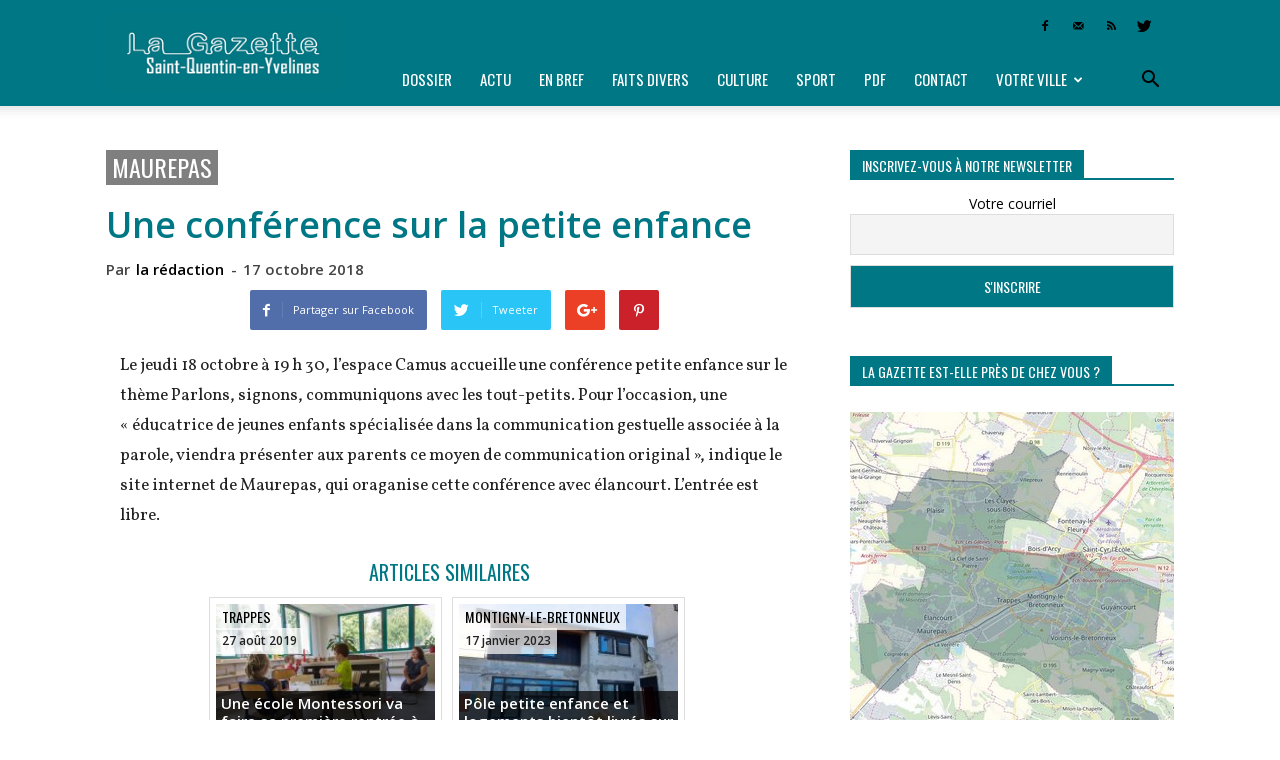

--- FILE ---
content_type: text/html; charset=UTF-8
request_url: https://lagazette-sqy.fr/2018/10/17/votreville/maurepas/une-conference-sur-la-petite-enfance/
body_size: 16837
content:
<!doctype html > <!--[if IE 8]><html class="ie8" lang="en"> <![endif]--> <!--[if IE 9]><html class="ie9" lang="en"> <![endif]--> <!--[if gt IE 8]><!--><html lang="fr-FR"> <!--<![endif]--><head><link media="all" href="https://lagazette-sqy.fr/wp-content/cache/autoptimize/css/autoptimize_6014983334555f8d42103112fb9714a7.css" rel="stylesheet" /><link media="screen" href="https://lagazette-sqy.fr/wp-content/cache/autoptimize/css/autoptimize_af5a634aa68050622563d8acb65b777e.css" rel="stylesheet" /><title>Maurepas - Une conférence sur la petite enfance | La Gazette de Saint-Quentin-en-Yvelines</title><meta charset="UTF-8" /><meta name="viewport" content="width=device-width, initial-scale=1.0"><link rel="pingback" href="https://lagazette-sqy.fr/xmlrpc.php" /><meta name='robots' content='index, follow, max-image-preview:large, max-snippet:-1, max-video-preview:-1' /><link rel="icon" type="image/png" href="https://lagazette-sqy.fr/wp-content/uploads/2018/08/Favicon-GSQY_cr-16.png"><link rel="canonical" href="https://lagazette-sqy.fr/2018/10/17/votreville/maurepas/une-conference-sur-la-petite-enfance/" /><meta property="og:locale" content="fr_FR" /><meta property="og:type" content="article" /><meta property="og:title" content="Maurepas - Une conférence sur la petite enfance | La Gazette de Saint-Quentin-en-Yvelines" /><meta property="og:url" content="https://lagazette-sqy.fr/2018/10/17/votreville/maurepas/une-conference-sur-la-petite-enfance/" /><meta property="og:site_name" content="La Gazette de Saint-Quentin-en-Yvelines" /><meta property="article:publisher" content="https://www.facebook.com/pg/LaGazetteSQY/" /><meta property="article:published_time" content="2018-10-17T11:00:47+00:00" /><meta property="article:modified_time" content="2018-10-16T08:13:18+00:00" /><meta property="og:image" content="https://lagazette-sqy.fr/wp-content/uploads/2018/08/300-logo-seul.jpg" /><meta property="og:image:width" content="300" /><meta property="og:image:height" content="292" /><meta property="og:image:type" content="image/jpeg" /><meta name="author" content="la rédaction" /><meta name="twitter:card" content="summary_large_image" /><meta name="twitter:creator" content="@LaGazetteSQY" /><meta name="twitter:site" content="@LaGazetteSQY" /><meta name="twitter:label1" content="Écrit par" /><meta name="twitter:data1" content="la rédaction" /> <script type="application/ld+json" class="yoast-schema-graph">{"@context":"https://schema.org","@graph":[{"@type":"Article","@id":"https://lagazette-sqy.fr/2018/10/17/votreville/maurepas/une-conference-sur-la-petite-enfance/#article","isPartOf":{"@id":"https://lagazette-sqy.fr/2018/10/17/votreville/maurepas/une-conference-sur-la-petite-enfance/"},"author":[{"@id":"https://lagazette-sqy.fr/#/schema/person/52aacdca99df91f1f509a0fa090b6666"}],"headline":"Une conférence sur la petite enfance","datePublished":"2018-10-17T11:00:47+00:00","dateModified":"2018-10-16T08:13:18+00:00","mainEntityOfPage":{"@id":"https://lagazette-sqy.fr/2018/10/17/votreville/maurepas/une-conference-sur-la-petite-enfance/"},"wordCount":77,"publisher":{"@id":"https://lagazette-sqy.fr/#organization"},"keywords":["EN BREF"],"articleSection":["Maurepas"],"inLanguage":"fr-FR"},{"@type":"WebPage","@id":"https://lagazette-sqy.fr/2018/10/17/votreville/maurepas/une-conference-sur-la-petite-enfance/","url":"https://lagazette-sqy.fr/2018/10/17/votreville/maurepas/une-conference-sur-la-petite-enfance/","name":"Maurepas - Une conférence sur la petite enfance | La Gazette de Saint-Quentin-en-Yvelines","isPartOf":{"@id":"https://lagazette-sqy.fr/#website"},"datePublished":"2018-10-17T11:00:47+00:00","dateModified":"2018-10-16T08:13:18+00:00","breadcrumb":{"@id":"https://lagazette-sqy.fr/2018/10/17/votreville/maurepas/une-conference-sur-la-petite-enfance/#breadcrumb"},"inLanguage":"fr-FR","potentialAction":[{"@type":"ReadAction","target":["https://lagazette-sqy.fr/2018/10/17/votreville/maurepas/une-conference-sur-la-petite-enfance/"]}]},{"@type":"BreadcrumbList","@id":"https://lagazette-sqy.fr/2018/10/17/votreville/maurepas/une-conference-sur-la-petite-enfance/#breadcrumb","itemListElement":[{"@type":"ListItem","position":1,"name":"Accueil","item":"https://lagazette-sqy.fr/"},{"@type":"ListItem","position":2,"name":"Une conférence sur la petite enfance"}]},{"@type":"WebSite","@id":"https://lagazette-sqy.fr/#website","url":"https://lagazette-sqy.fr/","name":"La Gazette de Saint-Quentin-en-Yvelines","description":"Hebdomadaire gratuit d&#039;information locale","publisher":{"@id":"https://lagazette-sqy.fr/#organization"},"potentialAction":[{"@type":"SearchAction","target":{"@type":"EntryPoint","urlTemplate":"https://lagazette-sqy.fr/?s={search_term_string}"},"query-input":"required name=search_term_string"}],"inLanguage":"fr-FR"},{"@type":"Organization","@id":"https://lagazette-sqy.fr/#organization","name":"La Gazette en Yvelines","url":"https://lagazette-sqy.fr/","logo":{"@type":"ImageObject","inLanguage":"fr-FR","@id":"https://lagazette-sqy.fr/#/schema/logo/image/","url":"https://lagazette-sqy.fr/wp-content/uploads/2018/08/300-logo-seul.jpg","contentUrl":"https://lagazette-sqy.fr/wp-content/uploads/2018/08/300-logo-seul.jpg","width":300,"height":292,"caption":"La Gazette en Yvelines"},"image":{"@id":"https://lagazette-sqy.fr/#/schema/logo/image/"},"sameAs":["https://www.facebook.com/pg/LaGazetteSQY/","https://twitter.com/LaGazetteSQY"]},{"@type":"Person","@id":"https://lagazette-sqy.fr/#/schema/person/52aacdca99df91f1f509a0fa090b6666","name":"la rédaction"}]}</script> <link rel="amphtml" href="https://lagazette-sqy.fr/2018/10/17/votreville/maurepas/une-conference-sur-la-petite-enfance/amp/" /><meta name="generator" content="AMP for WP 1.0.80"/><link rel='dns-prefetch' href='//fonts.googleapis.com' /><link rel="alternate" type="application/rss+xml" title="La Gazette de Saint-Quentin-en-Yvelines &raquo; Flux" href="https://lagazette-sqy.fr/feed/" /><link rel="alternate" type="application/rss+xml" title="La Gazette de Saint-Quentin-en-Yvelines &raquo; Flux des commentaires" href="https://lagazette-sqy.fr/comments/feed/" /><link rel="alternate" title="oEmbed (JSON)" type="application/json+oembed" href="https://lagazette-sqy.fr/wp-json/oembed/1.0/embed?url=https%3A%2F%2Flagazette-sqy.fr%2F2018%2F10%2F17%2Fvotreville%2Fmaurepas%2Fune-conference-sur-la-petite-enfance%2F" /><link rel="alternate" title="oEmbed (XML)" type="text/xml+oembed" href="https://lagazette-sqy.fr/wp-json/oembed/1.0/embed?url=https%3A%2F%2Flagazette-sqy.fr%2F2018%2F10%2F17%2Fvotreville%2Fmaurepas%2Fune-conference-sur-la-petite-enfance%2F&#038;format=xml" /><link rel='stylesheet' id='google-fonts-style-css' href='https://fonts.googleapis.com/css?family=Oswald%3A400%7COpen+Sans%3A300italic%2C400%2C400italic%2C600%2C600italic%2C700%7COpen+Sans+Condensed%3A400%7CVollkorn%3A400%7CRoboto%3A300%2C400%2C400italic%2C500%2C500italic%2C700%2C900&#038;ver=8.1.2' type='text/css' media='all' /> <script type="application/json" id="wpp-json">{"sampling_active":0,"sampling_rate":100,"ajax_url":"https:\/\/lagazette-sqy.fr\/wp-json\/wordpress-popular-posts\/v1\/popular-posts","api_url":"https:\/\/lagazette-sqy.fr\/wp-json\/wordpress-popular-posts","ID":31246,"token":"0b8959f487","lang":0,"debug":0}
//# sourceURL=wpp-json</script> <link rel="https://api.w.org/" href="https://lagazette-sqy.fr/wp-json/" /><link rel="alternate" title="JSON" type="application/json" href="https://lagazette-sqy.fr/wp-json/wp/v2/posts/31246" /><link rel="EditURI" type="application/rsd+xml" title="RSD" href="https://lagazette-sqy.fr/xmlrpc.php?rsd" /><link rel='shortlink' href='https://lagazette-sqy.fr/?p=31246' />  <script type="text/javascript">(function(url){
	if(/(?:Chrome\/26\.0\.1410\.63 Safari\/537\.31|WordfenceTestMonBot)/.test(navigator.userAgent)){ return; }
	var addEvent = function(evt, handler) {
		if (window.addEventListener) {
			document.addEventListener(evt, handler, false);
		} else if (window.attachEvent) {
			document.attachEvent('on' + evt, handler);
		}
	};
	var removeEvent = function(evt, handler) {
		if (window.removeEventListener) {
			document.removeEventListener(evt, handler, false);
		} else if (window.detachEvent) {
			document.detachEvent('on' + evt, handler);
		}
	};
	var evts = 'contextmenu dblclick drag dragend dragenter dragleave dragover dragstart drop keydown keypress keyup mousedown mousemove mouseout mouseover mouseup mousewheel scroll'.split(' ');
	var logHuman = function() {
		if (window.wfLogHumanRan) { return; }
		window.wfLogHumanRan = true;
		var wfscr = document.createElement('script');
		wfscr.type = 'text/javascript';
		wfscr.async = true;
		wfscr.src = url + '&r=' + Math.random();
		(document.getElementsByTagName('head')[0]||document.getElementsByTagName('body')[0]).appendChild(wfscr);
		for (var i = 0; i < evts.length; i++) {
			removeEvent(evts[i], logHuman);
		}
	};
	for (var i = 0; i < evts.length; i++) {
		addEvent(evts[i], logHuman);
	}
})('//lagazette-sqy.fr/?wordfence_lh=1&hid=E0F4840C5DFAB9C51D76530D5B57E34B');</script> <script>window.tdwGlobal = {"adminUrl":"https:\/\/lagazette-sqy.fr\/wp-admin\/","wpRestNonce":"0b8959f487","wpRestUrl":"https:\/\/lagazette-sqy.fr\/wp-json\/","permalinkStructure":"\/%year%\/%monthnum%\/%day%\/%category%\/%postname%\/"};</script> <!--[if lt IE 9]><script src="https://html5shim.googlecode.com/svn/trunk/html5.js"></script><![endif]-->  <script>var tdBlocksArray = []; //here we store all the items for the current page

	    //td_block class - each ajax block uses a object of this class for requests
	    function tdBlock() {
		    this.id = '';
		    this.block_type = 1; //block type id (1-234 etc)
		    this.atts = '';
		    this.td_column_number = '';
		    this.td_current_page = 1; //
		    this.post_count = 0; //from wp
		    this.found_posts = 0; //from wp
		    this.max_num_pages = 0; //from wp
		    this.td_filter_value = ''; //current live filter value
		    this.is_ajax_running = false;
		    this.td_user_action = ''; // load more or infinite loader (used by the animation)
		    this.header_color = '';
		    this.ajax_pagination_infinite_stop = ''; //show load more at page x
	    }


        // td_js_generator - mini detector
        (function(){
            var htmlTag = document.getElementsByTagName("html")[0];

            if ( navigator.userAgent.indexOf("MSIE 10.0") > -1 ) {
                htmlTag.className += ' ie10';
            }

            if ( !!navigator.userAgent.match(/Trident.*rv\:11\./) ) {
                htmlTag.className += ' ie11';
            }

            if ( /(iPad|iPhone|iPod)/g.test(navigator.userAgent) ) {
                htmlTag.className += ' td-md-is-ios';
            }

            var user_agent = navigator.userAgent.toLowerCase();
            if ( user_agent.indexOf("android") > -1 ) {
                htmlTag.className += ' td-md-is-android';
            }

            if ( -1 !== navigator.userAgent.indexOf('Mac OS X')  ) {
                htmlTag.className += ' td-md-is-os-x';
            }

            if ( /chrom(e|ium)/.test(navigator.userAgent.toLowerCase()) ) {
               htmlTag.className += ' td-md-is-chrome';
            }

            if ( -1 !== navigator.userAgent.indexOf('Firefox') ) {
                htmlTag.className += ' td-md-is-firefox';
            }

            if ( -1 !== navigator.userAgent.indexOf('Safari') && -1 === navigator.userAgent.indexOf('Chrome') ) {
                htmlTag.className += ' td-md-is-safari';
            }

            if( -1 !== navigator.userAgent.indexOf('IEMobile') ){
                htmlTag.className += ' td-md-is-iemobile';
            }

        })();




        var tdLocalCache = {};

        ( function () {
            "use strict";

            tdLocalCache = {
                data: {},
                remove: function (resource_id) {
                    delete tdLocalCache.data[resource_id];
                },
                exist: function (resource_id) {
                    return tdLocalCache.data.hasOwnProperty(resource_id) && tdLocalCache.data[resource_id] !== null;
                },
                get: function (resource_id) {
                    return tdLocalCache.data[resource_id];
                },
                set: function (resource_id, cachedData) {
                    tdLocalCache.remove(resource_id);
                    tdLocalCache.data[resource_id] = cachedData;
                }
            };
        })();

    
    
var td_viewport_interval_list=[{"limitBottom":767,"sidebarWidth":228},{"limitBottom":1018,"sidebarWidth":300},{"limitBottom":1140,"sidebarWidth":324}];
var td_animation_stack_effect="type0";
var tds_animation_stack=true;
var td_animation_stack_specific_selectors=".entry-thumb, img";
var td_animation_stack_general_selectors=".td-animation-stack img, .td-animation-stack .entry-thumb, .post img";
var td_ajax_url="https:\/\/lagazette-sqy.fr\/wp-admin\/admin-ajax.php?td_theme_name=Newspaper&v=8.1.2";
var td_get_template_directory_uri="https:\/\/lagazette-sqy.fr\/wp-content\/themes\/Newspaper";
var tds_snap_menu="snap";
var tds_logo_on_sticky="show_header_logo";
var tds_header_style="8";
var td_please_wait="Patientez s'il vous pla\u00eet...";
var td_email_user_pass_incorrect="Utilisateur ou mot de passe incorrect !";
var td_email_user_incorrect="Courriel ou nom d'utilisateur incorrect !";
var td_email_incorrect="Courriel incorrect !";
var tds_more_articles_on_post_enable="";
var tds_more_articles_on_post_time_to_wait="";
var tds_more_articles_on_post_pages_distance_from_top=0;
var tds_theme_color_site_wide="#007785";
var tds_smart_sidebar="";
var tdThemeName="Newspaper";
var td_magnific_popup_translation_tPrev="Pr\u00e9c\u00e9dente (fl\u00e8che gauche)";
var td_magnific_popup_translation_tNext="Suivante (fl\u00e8che droite)";
var td_magnific_popup_translation_tCounter="%curr% sur %total%";
var td_magnific_popup_translation_ajax_tError="Le contenu de %url% pas pu \u00eatre charg\u00e9.";
var td_magnific_popup_translation_image_tError="L'image #%curr% pas pu \u00eatre charg\u00e9.";
var tdDateNamesI18n={"month_names":["janvier","f\u00e9vrier","mars","avril","mai","juin","juillet","ao\u00fbt","septembre","octobre","novembre","d\u00e9cembre"],"month_names_short":["Jan","F\u00e9v","Mar","Avr","Mai","Juin","Juil","Ao\u00fbt","Sep","Oct","Nov","D\u00e9c"],"day_names":["dimanche","lundi","mardi","mercredi","jeudi","vendredi","samedi"],"day_names_short":["dim","lun","mar","mer","jeu","ven","sam"]};
var td_ad_background_click_link="";
var td_ad_background_click_target="";</script>    <script async src="https://www.googletagmanager.com/gtag/js?id=UA-124800254-1"></script> <script>window.dataLayer = window.dataLayer || [];
  function gtag(){dataLayer.push(arguments);}
  gtag('js', new Date());

  gtag('config', 'UA-124800254-1');</script></head><body data-rsssl=1 class="wp-singular post-template-default single single-post postid-31246 single-format-standard wp-theme-Newspaper une-conference-sur-la-petite-enfance global-block-template-1 single_template_5 td-animation-stack-type0 td-full-layout" itemscope="itemscope" itemtype="https://schema.org/WebPage"><div class="td-scroll-up"><i class="td-icon-menu-up"></i></div><div class="td-menu-background"></div><div id="td-mobile-nav"><div class="td-mobile-container"><div class="td-menu-socials-wrap"><div class="td-menu-socials"> <span class="td-social-icon-wrap"> <a target="_blank" href="https://www.facebook.com/LaGazetteSQY/" title="Facebook"> <i class="td-icon-font td-icon-facebook"></i> </a> </span> <span class="td-social-icon-wrap"> <a target="_blank" href="mailto:redaction@lagazette-sqy.fr" title="Mail"> <i class="td-icon-font td-icon-mail-1"></i> </a> </span> <span class="td-social-icon-wrap"> <a target="_blank" href="https://lagazette-sqy.fr/feed/" title="RSS"> <i class="td-icon-font td-icon-rss"></i> </a> </span> <span class="td-social-icon-wrap"> <a target="_blank" href="https://twitter.com/lagazettesqy" title="Twitter"> <i class="td-icon-font td-icon-twitter"></i> </a> </span></div><div class="td-mobile-close"> <a href="#"><i class="td-icon-close-mobile"></i></a></div></div><div class="td-mobile-content"><div class="menu-menu-gazette-yvelines-container"><ul id="menu-menu-gazette-yvelines" class="td-mobile-main-menu"><li id="menu-item-335" class="menu-item menu-item-type-custom menu-item-object-custom menu-item-first menu-item-335"><a href="https://lagazette-sqy.fr/tag/dossier/">Dossier</a></li><li id="menu-item-336" class="menu-item menu-item-type-custom menu-item-object-custom menu-item-336"><a href="https://lagazette-sqy.fr/tag/actu/">Actu</a></li><li id="menu-item-338" class="menu-item menu-item-type-custom menu-item-object-custom menu-item-338"><a href="https://lagazette-sqy.fr/tag/en-bref/">En bref</a></li><li id="menu-item-339" class="menu-item menu-item-type-custom menu-item-object-custom menu-item-339"><a href="https://lagazette-sqy.fr/tag/faits-divers/">Faits divers</a></li><li id="menu-item-337" class="menu-item menu-item-type-custom menu-item-object-custom menu-item-337"><a href="https://lagazette-sqy.fr/tag/culture/">Culture</a></li><li id="menu-item-342" class="menu-item menu-item-type-custom menu-item-object-custom menu-item-342"><a href="https://lagazette-sqy.fr/tag/sport/">Sport</a></li><li id="menu-item-859" class="menu-item menu-item-type-taxonomy menu-item-object-category menu-item-859"><a href="https://lagazette-sqy.fr/category/telechargez-le-journal-en-version-pdf/">PDF</a></li><li id="menu-item-17036" class="menu-item menu-item-type-post_type menu-item-object-page menu-item-17036"><a href="https://lagazette-sqy.fr/accueil/contact/">Contact</a></li><li id="menu-item-7718" class="menu-item menu-item-type-custom menu-item-object-custom menu-item-has-children menu-item-7718"><a href="#">Votre ville<i class="td-icon-menu-right td-element-after"></i></a><ul class="sub-menu"><li id="menu-item-256" class="menu-item menu-item-type-taxonomy menu-item-object-category menu-item-256"><a href="https://lagazette-sqy.fr/category/votreville/ile-de-france/">Île-de-France</a></li><li id="menu-item-271" class="menu-item menu-item-type-taxonomy menu-item-object-category menu-item-271"><a href="https://lagazette-sqy.fr/category/votreville/yvelines/">Yvelines</a></li><li id="menu-item-30446" class="menu-item menu-item-type-taxonomy menu-item-object-category menu-item-30446"><a href="https://lagazette-sqy.fr/category/votreville/saint-quentin-en-yvelines/">Saint-Quentin-en-Yvelines</a></li><li id="menu-item-30437" class="menu-item menu-item-type-taxonomy menu-item-object-category menu-item-30437"><a href="https://lagazette-sqy.fr/category/votreville/coignieres/">Coignières</a></li><li id="menu-item-30438" class="menu-item menu-item-type-taxonomy menu-item-object-category menu-item-30438"><a href="https://lagazette-sqy.fr/category/votreville/elancourt/">Élancourt</a></li><li id="menu-item-30439" class="menu-item menu-item-type-taxonomy menu-item-object-category menu-item-30439"><a href="https://lagazette-sqy.fr/category/votreville/guyancourt/">Guyancourt</a></li><li id="menu-item-30440" class="menu-item menu-item-type-taxonomy menu-item-object-category menu-item-30440"><a href="https://lagazette-sqy.fr/category/votreville/la-verriere/">La Verrière</a></li><li id="menu-item-30441" class="menu-item menu-item-type-taxonomy menu-item-object-category menu-item-30441"><a href="https://lagazette-sqy.fr/category/votreville/les-clayes-sous-bois/">Les Clayes-sous-Bois</a></li><li id="menu-item-30442" class="menu-item menu-item-type-taxonomy menu-item-object-category menu-item-30442"><a href="https://lagazette-sqy.fr/category/votreville/magny-les-hameaux/">Magny-les-Hameaux</a></li><li id="menu-item-30443" class="menu-item menu-item-type-taxonomy menu-item-object-category current-post-ancestor current-menu-parent current-post-parent menu-item-30443"><a href="https://lagazette-sqy.fr/category/votreville/maurepas/">Maurepas</a></li><li id="menu-item-30444" class="menu-item menu-item-type-taxonomy menu-item-object-category menu-item-30444"><a href="https://lagazette-sqy.fr/category/votreville/montigny-le-bretonneux/">Montigny-le-Bretonneux</a></li><li id="menu-item-30447" class="menu-item menu-item-type-taxonomy menu-item-object-category menu-item-30447"><a href="https://lagazette-sqy.fr/category/votreville/trappes/">Trappes</a></li><li id="menu-item-30445" class="menu-item menu-item-type-taxonomy menu-item-object-category menu-item-30445"><a href="https://lagazette-sqy.fr/category/votreville/plaisir/">Plaisir</a></li><li id="menu-item-30448" class="menu-item menu-item-type-taxonomy menu-item-object-category menu-item-30448"><a href="https://lagazette-sqy.fr/category/votreville/villepreux/">Villepreux</a></li><li id="menu-item-30449" class="menu-item menu-item-type-taxonomy menu-item-object-category menu-item-30449"><a href="https://lagazette-sqy.fr/category/votreville/voisins-le-bretonneux/">Voisins-le-Bretonneux</a></li></ul></li></ul></div></div></div></div><div class="td-search-background"></div><div class="td-search-wrap-mob"><div class="td-drop-down-search" aria-labelledby="td-header-search-button"><form method="get" class="td-search-form" action="https://lagazette-sqy.fr/"><div class="td-search-close"> <a href="#"><i class="td-icon-close-mobile"></i></a></div><div role="search" class="td-search-input"> <span>Recherche</span> <input id="td-header-search-mob" type="text" value="" name="s" autocomplete="off" /></div></form><div id="td-aj-search-mob"></div></div></div><div id="td-outer-wrap" class="td-theme-wrap"><div class="td-header-wrap td-header-style-8"><div class="td-container "><div class="td-header-sp-logo"> <a class="td-main-logo" href="https://lagazette-sqy.fr/"> <noscript><img src="https://lagazette-sqy.fr/wp-content/uploads/2018/08/bandeau-web_SOY_cr-272.png" alt="La Gazette de Saint-Quentin-en-Yvelines" title="La Gazette de Saint-Quentin-en-Yvelines"/></noscript><img class="lazyload" src='data:image/svg+xml,%3Csvg%20xmlns=%22http://www.w3.org/2000/svg%22%20viewBox=%220%200%20210%20140%22%3E%3C/svg%3E' data-src="https://lagazette-sqy.fr/wp-content/uploads/2018/08/bandeau-web_SOY_cr-272.png" alt="La Gazette de Saint-Quentin-en-Yvelines" title="La Gazette de Saint-Quentin-en-Yvelines"/> <span class="td-visual-hidden">La Gazette de Saint-Quentin-en-Yvelines</span> </a></div></div><div class="td-header-top-menu-full td-container-wrap "><div class="td-container"><div class="td-header-row td-header-top-menu"><div class="top-bar-style-4"><div class="td-header-sp-top-widget"> <span class="td-social-icon-wrap"> <a target="_blank" href="https://www.facebook.com/LaGazetteSQY/" title="Facebook"> <i class="td-icon-font td-icon-facebook"></i> </a> </span> <span class="td-social-icon-wrap"> <a target="_blank" href="mailto:redaction@lagazette-sqy.fr" title="Mail"> <i class="td-icon-font td-icon-mail-1"></i> </a> </span> <span class="td-social-icon-wrap"> <a target="_blank" href="https://lagazette-sqy.fr/feed/" title="RSS"> <i class="td-icon-font td-icon-rss"></i> </a> </span> <span class="td-social-icon-wrap"> <a target="_blank" href="https://twitter.com/lagazettesqy" title="Twitter"> <i class="td-icon-font td-icon-twitter"></i> </a> </span></div><div class="td-header-sp-top-menu"></div></div></div></div></div><div class="td-header-menu-wrap-full td-container-wrap "><div class="td-header-menu-wrap td-header-gradient"><div class="td-container"><div class="td-header-row td-header-main-menu"><div id="td-header-menu" role="navigation"><div id="td-top-mobile-toggle"><a href="#"><i class="td-icon-font td-icon-mobile"></i></a></div><div class="td-main-menu-logo td-logo-in-header"> <a class="td-main-logo" href="https://lagazette-sqy.fr/"> <noscript><img src="https://lagazette-sqy.fr/wp-content/uploads/2018/08/bandeau-web_SOY_cr-272.png" alt="La Gazette de Saint-Quentin-en-Yvelines" title="La Gazette de Saint-Quentin-en-Yvelines"/></noscript><img class="lazyload" src='data:image/svg+xml,%3Csvg%20xmlns=%22http://www.w3.org/2000/svg%22%20viewBox=%220%200%20210%20140%22%3E%3C/svg%3E' data-src="https://lagazette-sqy.fr/wp-content/uploads/2018/08/bandeau-web_SOY_cr-272.png" alt="La Gazette de Saint-Quentin-en-Yvelines" title="La Gazette de Saint-Quentin-en-Yvelines"/> </a></div><div class="menu-menu-gazette-yvelines-container"><ul id="menu-menu-gazette-yvelines-1" class="sf-menu"><li class="menu-item menu-item-type-custom menu-item-object-custom menu-item-first td-menu-item td-normal-menu menu-item-335"><a href="https://lagazette-sqy.fr/tag/dossier/">Dossier</a></li><li class="menu-item menu-item-type-custom menu-item-object-custom td-menu-item td-normal-menu menu-item-336"><a href="https://lagazette-sqy.fr/tag/actu/">Actu</a></li><li class="menu-item menu-item-type-custom menu-item-object-custom td-menu-item td-normal-menu menu-item-338"><a href="https://lagazette-sqy.fr/tag/en-bref/">En bref</a></li><li class="menu-item menu-item-type-custom menu-item-object-custom td-menu-item td-normal-menu menu-item-339"><a href="https://lagazette-sqy.fr/tag/faits-divers/">Faits divers</a></li><li class="menu-item menu-item-type-custom menu-item-object-custom td-menu-item td-normal-menu menu-item-337"><a href="https://lagazette-sqy.fr/tag/culture/">Culture</a></li><li class="menu-item menu-item-type-custom menu-item-object-custom td-menu-item td-normal-menu menu-item-342"><a href="https://lagazette-sqy.fr/tag/sport/">Sport</a></li><li class="menu-item menu-item-type-taxonomy menu-item-object-category td-menu-item td-normal-menu menu-item-859"><a href="https://lagazette-sqy.fr/category/telechargez-le-journal-en-version-pdf/">PDF</a></li><li class="menu-item menu-item-type-post_type menu-item-object-page td-menu-item td-normal-menu menu-item-17036"><a href="https://lagazette-sqy.fr/accueil/contact/">Contact</a></li><li class="menu-item menu-item-type-custom menu-item-object-custom menu-item-has-children td-menu-item td-normal-menu menu-item-7718"><a href="#">Votre ville</a><ul class="sub-menu"><li class="menu-item menu-item-type-taxonomy menu-item-object-category td-menu-item td-normal-menu menu-item-256"><a href="https://lagazette-sqy.fr/category/votreville/ile-de-france/">Île-de-France</a></li><li class="menu-item menu-item-type-taxonomy menu-item-object-category td-menu-item td-normal-menu menu-item-271"><a href="https://lagazette-sqy.fr/category/votreville/yvelines/">Yvelines</a></li><li class="menu-item menu-item-type-taxonomy menu-item-object-category td-menu-item td-normal-menu menu-item-30446"><a href="https://lagazette-sqy.fr/category/votreville/saint-quentin-en-yvelines/">Saint-Quentin-en-Yvelines</a></li><li class="menu-item menu-item-type-taxonomy menu-item-object-category td-menu-item td-normal-menu menu-item-30437"><a href="https://lagazette-sqy.fr/category/votreville/coignieres/">Coignières</a></li><li class="menu-item menu-item-type-taxonomy menu-item-object-category td-menu-item td-normal-menu menu-item-30438"><a href="https://lagazette-sqy.fr/category/votreville/elancourt/">Élancourt</a></li><li class="menu-item menu-item-type-taxonomy menu-item-object-category td-menu-item td-normal-menu menu-item-30439"><a href="https://lagazette-sqy.fr/category/votreville/guyancourt/">Guyancourt</a></li><li class="menu-item menu-item-type-taxonomy menu-item-object-category td-menu-item td-normal-menu menu-item-30440"><a href="https://lagazette-sqy.fr/category/votreville/la-verriere/">La Verrière</a></li><li class="menu-item menu-item-type-taxonomy menu-item-object-category td-menu-item td-normal-menu menu-item-30441"><a href="https://lagazette-sqy.fr/category/votreville/les-clayes-sous-bois/">Les Clayes-sous-Bois</a></li><li class="menu-item menu-item-type-taxonomy menu-item-object-category td-menu-item td-normal-menu menu-item-30442"><a href="https://lagazette-sqy.fr/category/votreville/magny-les-hameaux/">Magny-les-Hameaux</a></li><li class="menu-item menu-item-type-taxonomy menu-item-object-category current-post-ancestor current-menu-parent current-post-parent td-menu-item td-normal-menu menu-item-30443"><a href="https://lagazette-sqy.fr/category/votreville/maurepas/">Maurepas</a></li><li class="menu-item menu-item-type-taxonomy menu-item-object-category td-menu-item td-normal-menu menu-item-30444"><a href="https://lagazette-sqy.fr/category/votreville/montigny-le-bretonneux/">Montigny-le-Bretonneux</a></li><li class="menu-item menu-item-type-taxonomy menu-item-object-category td-menu-item td-normal-menu menu-item-30447"><a href="https://lagazette-sqy.fr/category/votreville/trappes/">Trappes</a></li><li class="menu-item menu-item-type-taxonomy menu-item-object-category td-menu-item td-normal-menu menu-item-30445"><a href="https://lagazette-sqy.fr/category/votreville/plaisir/">Plaisir</a></li><li class="menu-item menu-item-type-taxonomy menu-item-object-category td-menu-item td-normal-menu menu-item-30448"><a href="https://lagazette-sqy.fr/category/votreville/villepreux/">Villepreux</a></li><li class="menu-item menu-item-type-taxonomy menu-item-object-category td-menu-item td-normal-menu menu-item-30449"><a href="https://lagazette-sqy.fr/category/votreville/voisins-le-bretonneux/">Voisins-le-Bretonneux</a></li></ul></li></ul></div></div><div class="td-search-wrapper"><div id="td-top-search"><div class="header-search-wrap"><div class="dropdown header-search"> <a id="td-header-search-button" href="#" role="button" class="dropdown-toggle " data-toggle="dropdown"><i class="td-icon-search"></i></a> <a id="td-header-search-button-mob" href="#" role="button" class="dropdown-toggle " data-toggle="dropdown"><i class="td-icon-search"></i></a></div></div></div></div><div class="header-search-wrap"><div class="dropdown header-search"><div class="td-drop-down-search" aria-labelledby="td-header-search-button"><form method="get" class="td-search-form" action="https://lagazette-sqy.fr/"><div role="search" class="td-head-form-search-wrap"> <input id="td-header-search" type="text" value="" name="s" autocomplete="off" /><input class="wpb_button wpb_btn-inverse btn" type="submit" id="td-header-search-top" value="Recherche" /></div></form><div id="td-aj-search"></div></div></div></div></div></div></div></div><div class="td-banner-wrap-full td-container-wrap "><div class="td-container-header td-header-row td-header-header"><div class="td-header-sp-recs"><div class="td-header-rec-wrap"></div></div></div></div></div><div class="td-main-content-wrap td-container-wrap"><div class="td-container td-post-template-5 "><div class="td-crumb-container"></div><div class="td-pb-row"><div class="td-pb-span8 td-main-content" role="main"><div class="td-ss-main-content"><article id="post-31246" class="post-31246 post type-post status-publish format-standard hentry category-maurepas tag-en-bref nc-is-auto-shared nc-auto-share-end--is-default" itemscope itemtype="https://schema.org/Article"><div class="td-post-header"><ul class="td-category"><li class="entry-category"><a  href="https://lagazette-sqy.fr/category/votreville/maurepas/">Maurepas</a></li></ul><header class="td-post-title"><h1 class="entry-title">Une conférence sur la petite enfance</h1><div class="td-module-meta-info"><div class="td-post-author-name"><div class="td-author-by">Par</div> <a href="https://lagazette-sqy.fr/author/maquette_web/">la rédaction</a><div class="td-author-line"> -</div></div> <span class="td-post-date td-post-date-no-dot"><time class="entry-date updated td-module-date" datetime="2018-10-17T13:00:47+00:00" >17 octobre 2018</time></span></div></header></div><div class="td-post-sharing td-post-sharing-top "><div class="td-default-sharing"> <a class="td-social-sharing-buttons td-social-facebook" href="https://www.facebook.com/sharer.php?u=https%3A%2F%2Flagazette-sqy.fr%2F2018%2F10%2F17%2Fvotreville%2Fmaurepas%2Fune-conference-sur-la-petite-enfance%2F" onclick="window.open(this.href, 'mywin','left=50,top=50,width=600,height=350,toolbar=0'); return false;"><i class="td-icon-facebook"></i><div class="td-social-but-text">Partager sur Facebook</div></a> <a class="td-social-sharing-buttons td-social-twitter" href="https://twitter.com/intent/tweet?text=Une+conf%C3%A9rence+sur+la+petite+enfance&url=https%3A%2F%2Flagazette-sqy.fr%2F2018%2F10%2F17%2Fvotreville%2Fmaurepas%2Fune-conference-sur-la-petite-enfance%2F&via=LaGazetteSQY"  ><i class="td-icon-twitter"></i><div class="td-social-but-text">Tweeter</div></a> <a class="td-social-sharing-buttons td-social-google" href="https://plus.google.com/share?url=https://lagazette-sqy.fr/2018/10/17/votreville/maurepas/une-conference-sur-la-petite-enfance/" onclick="window.open(this.href, 'mywin','left=50,top=50,width=600,height=350,toolbar=0'); return false;"><i class="td-icon-googleplus"></i></a> <a class="td-social-sharing-buttons td-social-pinterest" href="https://pinterest.com/pin/create/button/?url=https://lagazette-sqy.fr/2018/10/17/votreville/maurepas/une-conference-sur-la-petite-enfance/&amp;media=&description=Une+conf%C3%A9rence+sur+la+petite+enfance" onclick="window.open(this.href, 'mywin','left=50,top=50,width=600,height=350,toolbar=0'); return false;"><i class="td-icon-pinterest"></i></a> <a class="td-social-sharing-buttons td-social-whatsapp" href="whatsapp://send?text=Une+conf%C3%A9rence+sur+la+petite+enfance%20-%20https%3A%2F%2Flagazette-sqy.fr%2F2018%2F10%2F17%2Fvotreville%2Fmaurepas%2Fune-conference-sur-la-petite-enfance%2F" ><i class="td-icon-whatsapp"></i></a></div></div><div class="td-post-content"><p>Le jeudi 18 octobre à 19 h 30, l’espace Camus accueille une conférence petite enfance sur le thème Parlons, signons, communiquons avec les tout-petits. Pour l’occasion, une « éducatrice de jeunes enfants spécialisée dans la communication gestuelle associée à la parole, viendra présenter aux parents ce moyen de communication original », indique le site internet de Maurepas, qui oraganise cette conférence avec élancourt. L’entrée est libre.</p><div class="crp_related     "><h3>Articles similaires</h3><ul><li><a href="https://lagazette-sqy.fr/2019/08/27/votreville/trappes/une-ecole-montessori-va-faire-sa-premiere-rentree-a-trappes/"    target="_blank"  class="crp_link post-35292"><figure><noscript><img loading="lazy"  width="225" height="150"  src="https://lagazette-sqy.fr/wp-content/uploads/2019/08/1280-web-6924-Ecole-Montessori-Trappes-pédagogie-alternative-hors-contrat-privé-la-rentrée-2019-225x150.jpg" class="crp_thumb crp_featured" alt="Une école Montessori va faire sa première rentrée à Trappes" title="Une école Montessori va faire sa première rentrée à Trappes" srcset="https://lagazette-sqy.fr/wp-content/uploads/2019/08/1280-web-6924-Ecole-Montessori-Trappes-pédagogie-alternative-hors-contrat-privé-la-rentrée-2019-225x150.jpg 225w, https://lagazette-sqy.fr/wp-content/uploads/2019/08/1280-web-6924-Ecole-Montessori-Trappes-pédagogie-alternative-hors-contrat-privé-la-rentrée-2019-300x200.jpg 300w, https://lagazette-sqy.fr/wp-content/uploads/2019/08/1280-web-6924-Ecole-Montessori-Trappes-pédagogie-alternative-hors-contrat-privé-la-rentrée-2019-768x512.jpg 768w, https://lagazette-sqy.fr/wp-content/uploads/2019/08/1280-web-6924-Ecole-Montessori-Trappes-pédagogie-alternative-hors-contrat-privé-la-rentrée-2019.jpg 1280w, https://lagazette-sqy.fr/wp-content/uploads/2019/08/1280-web-6924-Ecole-Montessori-Trappes-pédagogie-alternative-hors-contrat-privé-la-rentrée-2019-696x464.jpg 696w, https://lagazette-sqy.fr/wp-content/uploads/2019/08/1280-web-6924-Ecole-Montessori-Trappes-pédagogie-alternative-hors-contrat-privé-la-rentrée-2019-1068x712.jpg 1068w, https://lagazette-sqy.fr/wp-content/uploads/2019/08/1280-web-6924-Ecole-Montessori-Trappes-pédagogie-alternative-hors-contrat-privé-la-rentrée-2019-630x420.jpg 630w" sizes="(max-width: 225px) 100vw, 225px" srcset="https://lagazette-sqy.fr/wp-content/uploads/2019/08/1280-web-6924-Ecole-Montessori-Trappes-pédagogie-alternative-hors-contrat-privé-la-rentrée-2019-225x150.jpg 225w, https://lagazette-sqy.fr/wp-content/uploads/2019/08/1280-web-6924-Ecole-Montessori-Trappes-pédagogie-alternative-hors-contrat-privé-la-rentrée-2019-300x200.jpg 300w, https://lagazette-sqy.fr/wp-content/uploads/2019/08/1280-web-6924-Ecole-Montessori-Trappes-pédagogie-alternative-hors-contrat-privé-la-rentrée-2019-768x512.jpg 768w, https://lagazette-sqy.fr/wp-content/uploads/2019/08/1280-web-6924-Ecole-Montessori-Trappes-pédagogie-alternative-hors-contrat-privé-la-rentrée-2019.jpg 1280w, https://lagazette-sqy.fr/wp-content/uploads/2019/08/1280-web-6924-Ecole-Montessori-Trappes-pédagogie-alternative-hors-contrat-privé-la-rentrée-2019-696x464.jpg 696w, https://lagazette-sqy.fr/wp-content/uploads/2019/08/1280-web-6924-Ecole-Montessori-Trappes-pédagogie-alternative-hors-contrat-privé-la-rentrée-2019-1068x712.jpg 1068w, https://lagazette-sqy.fr/wp-content/uploads/2019/08/1280-web-6924-Ecole-Montessori-Trappes-pédagogie-alternative-hors-contrat-privé-la-rentrée-2019-630x420.jpg 630w" /></noscript><img loading="lazy"  width="225" height="150"  src='data:image/svg+xml,%3Csvg%20xmlns=%22http://www.w3.org/2000/svg%22%20viewBox=%220%200%20225%20150%22%3E%3C/svg%3E' data-src="https://lagazette-sqy.fr/wp-content/uploads/2019/08/1280-web-6924-Ecole-Montessori-Trappes-pédagogie-alternative-hors-contrat-privé-la-rentrée-2019-225x150.jpg" class="lazyload crp_thumb crp_featured" alt="Une école Montessori va faire sa première rentrée à Trappes" title="Une école Montessori va faire sa première rentrée à Trappes" data-srcset="https://lagazette-sqy.fr/wp-content/uploads/2019/08/1280-web-6924-Ecole-Montessori-Trappes-pédagogie-alternative-hors-contrat-privé-la-rentrée-2019-225x150.jpg 225w, https://lagazette-sqy.fr/wp-content/uploads/2019/08/1280-web-6924-Ecole-Montessori-Trappes-pédagogie-alternative-hors-contrat-privé-la-rentrée-2019-300x200.jpg 300w, https://lagazette-sqy.fr/wp-content/uploads/2019/08/1280-web-6924-Ecole-Montessori-Trappes-pédagogie-alternative-hors-contrat-privé-la-rentrée-2019-768x512.jpg 768w, https://lagazette-sqy.fr/wp-content/uploads/2019/08/1280-web-6924-Ecole-Montessori-Trappes-pédagogie-alternative-hors-contrat-privé-la-rentrée-2019.jpg 1280w, https://lagazette-sqy.fr/wp-content/uploads/2019/08/1280-web-6924-Ecole-Montessori-Trappes-pédagogie-alternative-hors-contrat-privé-la-rentrée-2019-696x464.jpg 696w, https://lagazette-sqy.fr/wp-content/uploads/2019/08/1280-web-6924-Ecole-Montessori-Trappes-pédagogie-alternative-hors-contrat-privé-la-rentrée-2019-1068x712.jpg 1068w, https://lagazette-sqy.fr/wp-content/uploads/2019/08/1280-web-6924-Ecole-Montessori-Trappes-pédagogie-alternative-hors-contrat-privé-la-rentrée-2019-630x420.jpg 630w" data-sizes="(max-width: 225px) 100vw, 225px" data-srcset="https://lagazette-sqy.fr/wp-content/uploads/2019/08/1280-web-6924-Ecole-Montessori-Trappes-pédagogie-alternative-hors-contrat-privé-la-rentrée-2019-225x150.jpg 225w, https://lagazette-sqy.fr/wp-content/uploads/2019/08/1280-web-6924-Ecole-Montessori-Trappes-pédagogie-alternative-hors-contrat-privé-la-rentrée-2019-300x200.jpg 300w, https://lagazette-sqy.fr/wp-content/uploads/2019/08/1280-web-6924-Ecole-Montessori-Trappes-pédagogie-alternative-hors-contrat-privé-la-rentrée-2019-768x512.jpg 768w, https://lagazette-sqy.fr/wp-content/uploads/2019/08/1280-web-6924-Ecole-Montessori-Trappes-pédagogie-alternative-hors-contrat-privé-la-rentrée-2019.jpg 1280w, https://lagazette-sqy.fr/wp-content/uploads/2019/08/1280-web-6924-Ecole-Montessori-Trappes-pédagogie-alternative-hors-contrat-privé-la-rentrée-2019-696x464.jpg 696w, https://lagazette-sqy.fr/wp-content/uploads/2019/08/1280-web-6924-Ecole-Montessori-Trappes-pédagogie-alternative-hors-contrat-privé-la-rentrée-2019-1068x712.jpg 1068w, https://lagazette-sqy.fr/wp-content/uploads/2019/08/1280-web-6924-Ecole-Montessori-Trappes-pédagogie-alternative-hors-contrat-privé-la-rentrée-2019-630x420.jpg 630w" /></figure><span class="crp_title">Une école Montessori va faire sa première rentrée à Trappes</span></a><span class="crp_date"> 27 août 2019</span> <span class="crp_category"><a href="https://lagazette-sqy.fr/category/votreville/trappes/" rel="category tag">Trappes</a></span></li><li><a href="https://lagazette-sqy.fr/2023/01/17/votreville/montigny-le-bretonneux/pole-petite-enfance-et-logements-bientot-livres-sur-le-site-de-lex-ecole-samain/"    target="_blank"  class="crp_link post-48147"><figure><noscript><img loading="lazy"  width="225" height="150"  src="https://lagazette-sqy.fr/wp-content/uploads/2023/01/1280-web-Montigny-Samain-école-groupe-scolaire-crèche-RAM-pôle-petite-enfance-immobilier-225x150.jpg" class="crp_thumb crp_featured" alt="Pôle petite enfance et logements bientôt livrés sur le site de l’ex-école Samain" title="Pôle petite enfance et logements bientôt livrés sur le site de l’ex-école Samain" /></noscript><img loading="lazy"  width="225" height="150"  src='data:image/svg+xml,%3Csvg%20xmlns=%22http://www.w3.org/2000/svg%22%20viewBox=%220%200%20225%20150%22%3E%3C/svg%3E' data-src="https://lagazette-sqy.fr/wp-content/uploads/2023/01/1280-web-Montigny-Samain-école-groupe-scolaire-crèche-RAM-pôle-petite-enfance-immobilier-225x150.jpg" class="lazyload crp_thumb crp_featured" alt="Pôle petite enfance et logements bientôt livrés sur le site de l’ex-école Samain" title="Pôle petite enfance et logements bientôt livrés sur le site de l’ex-école Samain" /></figure><span class="crp_title">Pôle petite enfance et logements bientôt livrés sur le site de l’ex-école Samain</span></a><span class="crp_date"> 17 janvier 2023</span> <span class="crp_category"><a href="https://lagazette-sqy.fr/category/votreville/montigny-le-bretonneux/" rel="category tag">Montigny-le-Bretonneux</a></span></li><li><a href="https://lagazette-sqy.fr/2021/01/27/omnisports/pendant-les-couvre-feux-et-le-confinement-le-sport-sante-continue/"    target="_blank"  class="crp_link post-40558"><figure><noscript><img loading="lazy"  width="225" height="150"  src="https://lagazette-sqy.fr/wp-content/uploads/2021/01/1280-web-Maurepas-sport-santé-gymnase-Bessières-225x150.jpg" class="crp_thumb crp_featured" alt="Pendant les couvre-feux et le confinement, le sport santé continue" title="Pendant les couvre-feux et le confinement, le sport santé continue" srcset="https://lagazette-sqy.fr/wp-content/uploads/2021/01/1280-web-Maurepas-sport-santé-gymnase-Bessières-225x150.jpg 225w, https://lagazette-sqy.fr/wp-content/uploads/2021/01/1280-web-Maurepas-sport-santé-gymnase-Bessières-300x200.jpg 300w, https://lagazette-sqy.fr/wp-content/uploads/2021/01/1280-web-Maurepas-sport-santé-gymnase-Bessières-768x512.jpg 768w, https://lagazette-sqy.fr/wp-content/uploads/2021/01/1280-web-Maurepas-sport-santé-gymnase-Bessières.jpg 1280w, https://lagazette-sqy.fr/wp-content/uploads/2021/01/1280-web-Maurepas-sport-santé-gymnase-Bessières-696x464.jpg 696w, https://lagazette-sqy.fr/wp-content/uploads/2021/01/1280-web-Maurepas-sport-santé-gymnase-Bessières-1068x712.jpg 1068w, https://lagazette-sqy.fr/wp-content/uploads/2021/01/1280-web-Maurepas-sport-santé-gymnase-Bessières-630x420.jpg 630w" sizes="(max-width: 225px) 100vw, 225px" srcset="https://lagazette-sqy.fr/wp-content/uploads/2021/01/1280-web-Maurepas-sport-santé-gymnase-Bessières-225x150.jpg 225w, https://lagazette-sqy.fr/wp-content/uploads/2021/01/1280-web-Maurepas-sport-santé-gymnase-Bessières-300x200.jpg 300w, https://lagazette-sqy.fr/wp-content/uploads/2021/01/1280-web-Maurepas-sport-santé-gymnase-Bessières-768x512.jpg 768w, https://lagazette-sqy.fr/wp-content/uploads/2021/01/1280-web-Maurepas-sport-santé-gymnase-Bessières.jpg 1280w, https://lagazette-sqy.fr/wp-content/uploads/2021/01/1280-web-Maurepas-sport-santé-gymnase-Bessières-696x464.jpg 696w, https://lagazette-sqy.fr/wp-content/uploads/2021/01/1280-web-Maurepas-sport-santé-gymnase-Bessières-1068x712.jpg 1068w, https://lagazette-sqy.fr/wp-content/uploads/2021/01/1280-web-Maurepas-sport-santé-gymnase-Bessières-630x420.jpg 630w" /></noscript><img loading="lazy"  width="225" height="150"  src='data:image/svg+xml,%3Csvg%20xmlns=%22http://www.w3.org/2000/svg%22%20viewBox=%220%200%20225%20150%22%3E%3C/svg%3E' data-src="https://lagazette-sqy.fr/wp-content/uploads/2021/01/1280-web-Maurepas-sport-santé-gymnase-Bessières-225x150.jpg" class="lazyload crp_thumb crp_featured" alt="Pendant les couvre-feux et le confinement, le sport santé continue" title="Pendant les couvre-feux et le confinement, le sport santé continue" data-srcset="https://lagazette-sqy.fr/wp-content/uploads/2021/01/1280-web-Maurepas-sport-santé-gymnase-Bessières-225x150.jpg 225w, https://lagazette-sqy.fr/wp-content/uploads/2021/01/1280-web-Maurepas-sport-santé-gymnase-Bessières-300x200.jpg 300w, https://lagazette-sqy.fr/wp-content/uploads/2021/01/1280-web-Maurepas-sport-santé-gymnase-Bessières-768x512.jpg 768w, https://lagazette-sqy.fr/wp-content/uploads/2021/01/1280-web-Maurepas-sport-santé-gymnase-Bessières.jpg 1280w, https://lagazette-sqy.fr/wp-content/uploads/2021/01/1280-web-Maurepas-sport-santé-gymnase-Bessières-696x464.jpg 696w, https://lagazette-sqy.fr/wp-content/uploads/2021/01/1280-web-Maurepas-sport-santé-gymnase-Bessières-1068x712.jpg 1068w, https://lagazette-sqy.fr/wp-content/uploads/2021/01/1280-web-Maurepas-sport-santé-gymnase-Bessières-630x420.jpg 630w" data-sizes="(max-width: 225px) 100vw, 225px" data-srcset="https://lagazette-sqy.fr/wp-content/uploads/2021/01/1280-web-Maurepas-sport-santé-gymnase-Bessières-225x150.jpg 225w, https://lagazette-sqy.fr/wp-content/uploads/2021/01/1280-web-Maurepas-sport-santé-gymnase-Bessières-300x200.jpg 300w, https://lagazette-sqy.fr/wp-content/uploads/2021/01/1280-web-Maurepas-sport-santé-gymnase-Bessières-768x512.jpg 768w, https://lagazette-sqy.fr/wp-content/uploads/2021/01/1280-web-Maurepas-sport-santé-gymnase-Bessières.jpg 1280w, https://lagazette-sqy.fr/wp-content/uploads/2021/01/1280-web-Maurepas-sport-santé-gymnase-Bessières-696x464.jpg 696w, https://lagazette-sqy.fr/wp-content/uploads/2021/01/1280-web-Maurepas-sport-santé-gymnase-Bessières-1068x712.jpg 1068w, https://lagazette-sqy.fr/wp-content/uploads/2021/01/1280-web-Maurepas-sport-santé-gymnase-Bessières-630x420.jpg 630w" /></figure><span class="crp_title">Pendant les couvre-feux et le confinement, le sport santé continue</span></a><span class="crp_date"> 27 janvier 2021</span> <span class="crp_category"><a href="https://lagazette-sqy.fr/category/omnisports/" rel="category tag">Omnisports</a></span></li><li><a href="https://lagazette-sqy.fr/2019/11/19/votreville/saint-quentin-en-yvelines/augmentation-des-signalements-de-violences-conjugales-la-parole-se-libere/"    target="_blank"  class="crp_link post-36575"><figure><noscript><img loading="lazy"  width="225" height="150"  src="https://lagazette-sqy.fr/wp-content/uploads/2019/11/1280-web-3470-violence-conjugale-femme-victime-libération-de-la-parole-CIDFF-Women-Safe-Vif-Dire-Etincelle-police-formation-recrudescence-225x150.jpg" class="crp_thumb crp_featured" alt="Augmentation des signalements de violences conjugales, la parole se libère" title="Augmentation des signalements de violences conjugales, la parole se libère" srcset="https://lagazette-sqy.fr/wp-content/uploads/2019/11/1280-web-3470-violence-conjugale-femme-victime-libération-de-la-parole-CIDFF-Women-Safe-Vif-Dire-Etincelle-police-formation-recrudescence-225x150.jpg 225w, https://lagazette-sqy.fr/wp-content/uploads/2019/11/1280-web-3470-violence-conjugale-femme-victime-libération-de-la-parole-CIDFF-Women-Safe-Vif-Dire-Etincelle-police-formation-recrudescence-300x200.jpg 300w, https://lagazette-sqy.fr/wp-content/uploads/2019/11/1280-web-3470-violence-conjugale-femme-victime-libération-de-la-parole-CIDFF-Women-Safe-Vif-Dire-Etincelle-police-formation-recrudescence-768x512.jpg 768w, https://lagazette-sqy.fr/wp-content/uploads/2019/11/1280-web-3470-violence-conjugale-femme-victime-libération-de-la-parole-CIDFF-Women-Safe-Vif-Dire-Etincelle-police-formation-recrudescence.jpg 1280w, https://lagazette-sqy.fr/wp-content/uploads/2019/11/1280-web-3470-violence-conjugale-femme-victime-libération-de-la-parole-CIDFF-Women-Safe-Vif-Dire-Etincelle-police-formation-recrudescence-696x464.jpg 696w, https://lagazette-sqy.fr/wp-content/uploads/2019/11/1280-web-3470-violence-conjugale-femme-victime-libération-de-la-parole-CIDFF-Women-Safe-Vif-Dire-Etincelle-police-formation-recrudescence-1068x712.jpg 1068w, https://lagazette-sqy.fr/wp-content/uploads/2019/11/1280-web-3470-violence-conjugale-femme-victime-libération-de-la-parole-CIDFF-Women-Safe-Vif-Dire-Etincelle-police-formation-recrudescence-630x420.jpg 630w" sizes="(max-width: 225px) 100vw, 225px" srcset="https://lagazette-sqy.fr/wp-content/uploads/2019/11/1280-web-3470-violence-conjugale-femme-victime-libération-de-la-parole-CIDFF-Women-Safe-Vif-Dire-Etincelle-police-formation-recrudescence-225x150.jpg 225w, https://lagazette-sqy.fr/wp-content/uploads/2019/11/1280-web-3470-violence-conjugale-femme-victime-libération-de-la-parole-CIDFF-Women-Safe-Vif-Dire-Etincelle-police-formation-recrudescence-300x200.jpg 300w, https://lagazette-sqy.fr/wp-content/uploads/2019/11/1280-web-3470-violence-conjugale-femme-victime-libération-de-la-parole-CIDFF-Women-Safe-Vif-Dire-Etincelle-police-formation-recrudescence-768x512.jpg 768w, https://lagazette-sqy.fr/wp-content/uploads/2019/11/1280-web-3470-violence-conjugale-femme-victime-libération-de-la-parole-CIDFF-Women-Safe-Vif-Dire-Etincelle-police-formation-recrudescence.jpg 1280w, https://lagazette-sqy.fr/wp-content/uploads/2019/11/1280-web-3470-violence-conjugale-femme-victime-libération-de-la-parole-CIDFF-Women-Safe-Vif-Dire-Etincelle-police-formation-recrudescence-696x464.jpg 696w, https://lagazette-sqy.fr/wp-content/uploads/2019/11/1280-web-3470-violence-conjugale-femme-victime-libération-de-la-parole-CIDFF-Women-Safe-Vif-Dire-Etincelle-police-formation-recrudescence-1068x712.jpg 1068w, https://lagazette-sqy.fr/wp-content/uploads/2019/11/1280-web-3470-violence-conjugale-femme-victime-libération-de-la-parole-CIDFF-Women-Safe-Vif-Dire-Etincelle-police-formation-recrudescence-630x420.jpg 630w" /></noscript><img loading="lazy"  width="225" height="150"  src='data:image/svg+xml,%3Csvg%20xmlns=%22http://www.w3.org/2000/svg%22%20viewBox=%220%200%20225%20150%22%3E%3C/svg%3E' data-src="https://lagazette-sqy.fr/wp-content/uploads/2019/11/1280-web-3470-violence-conjugale-femme-victime-libération-de-la-parole-CIDFF-Women-Safe-Vif-Dire-Etincelle-police-formation-recrudescence-225x150.jpg" class="lazyload crp_thumb crp_featured" alt="Augmentation des signalements de violences conjugales, la parole se libère" title="Augmentation des signalements de violences conjugales, la parole se libère" data-srcset="https://lagazette-sqy.fr/wp-content/uploads/2019/11/1280-web-3470-violence-conjugale-femme-victime-libération-de-la-parole-CIDFF-Women-Safe-Vif-Dire-Etincelle-police-formation-recrudescence-225x150.jpg 225w, https://lagazette-sqy.fr/wp-content/uploads/2019/11/1280-web-3470-violence-conjugale-femme-victime-libération-de-la-parole-CIDFF-Women-Safe-Vif-Dire-Etincelle-police-formation-recrudescence-300x200.jpg 300w, https://lagazette-sqy.fr/wp-content/uploads/2019/11/1280-web-3470-violence-conjugale-femme-victime-libération-de-la-parole-CIDFF-Women-Safe-Vif-Dire-Etincelle-police-formation-recrudescence-768x512.jpg 768w, https://lagazette-sqy.fr/wp-content/uploads/2019/11/1280-web-3470-violence-conjugale-femme-victime-libération-de-la-parole-CIDFF-Women-Safe-Vif-Dire-Etincelle-police-formation-recrudescence.jpg 1280w, https://lagazette-sqy.fr/wp-content/uploads/2019/11/1280-web-3470-violence-conjugale-femme-victime-libération-de-la-parole-CIDFF-Women-Safe-Vif-Dire-Etincelle-police-formation-recrudescence-696x464.jpg 696w, https://lagazette-sqy.fr/wp-content/uploads/2019/11/1280-web-3470-violence-conjugale-femme-victime-libération-de-la-parole-CIDFF-Women-Safe-Vif-Dire-Etincelle-police-formation-recrudescence-1068x712.jpg 1068w, https://lagazette-sqy.fr/wp-content/uploads/2019/11/1280-web-3470-violence-conjugale-femme-victime-libération-de-la-parole-CIDFF-Women-Safe-Vif-Dire-Etincelle-police-formation-recrudescence-630x420.jpg 630w" data-sizes="(max-width: 225px) 100vw, 225px" data-srcset="https://lagazette-sqy.fr/wp-content/uploads/2019/11/1280-web-3470-violence-conjugale-femme-victime-libération-de-la-parole-CIDFF-Women-Safe-Vif-Dire-Etincelle-police-formation-recrudescence-225x150.jpg 225w, https://lagazette-sqy.fr/wp-content/uploads/2019/11/1280-web-3470-violence-conjugale-femme-victime-libération-de-la-parole-CIDFF-Women-Safe-Vif-Dire-Etincelle-police-formation-recrudescence-300x200.jpg 300w, https://lagazette-sqy.fr/wp-content/uploads/2019/11/1280-web-3470-violence-conjugale-femme-victime-libération-de-la-parole-CIDFF-Women-Safe-Vif-Dire-Etincelle-police-formation-recrudescence-768x512.jpg 768w, https://lagazette-sqy.fr/wp-content/uploads/2019/11/1280-web-3470-violence-conjugale-femme-victime-libération-de-la-parole-CIDFF-Women-Safe-Vif-Dire-Etincelle-police-formation-recrudescence.jpg 1280w, https://lagazette-sqy.fr/wp-content/uploads/2019/11/1280-web-3470-violence-conjugale-femme-victime-libération-de-la-parole-CIDFF-Women-Safe-Vif-Dire-Etincelle-police-formation-recrudescence-696x464.jpg 696w, https://lagazette-sqy.fr/wp-content/uploads/2019/11/1280-web-3470-violence-conjugale-femme-victime-libération-de-la-parole-CIDFF-Women-Safe-Vif-Dire-Etincelle-police-formation-recrudescence-1068x712.jpg 1068w, https://lagazette-sqy.fr/wp-content/uploads/2019/11/1280-web-3470-violence-conjugale-femme-victime-libération-de-la-parole-CIDFF-Women-Safe-Vif-Dire-Etincelle-police-formation-recrudescence-630x420.jpg 630w" /></figure><span class="crp_title">Augmentation des signalements de violences conjugales, la parole se libère</span></a><span class="crp_date"> 19 novembre 2019</span> <span class="crp_category"><a href="https://lagazette-sqy.fr/category/votreville/saint-quentin-en-yvelines/" rel="category tag">Saint-Quentin-en-Yvelines</a></span></li></ul><div class="crp_clear"></div></div></div><footer><div class="td-post-source-tags"></div><div class="td-post-sharing td-post-sharing-bottom "><span class="td-post-share-title">PARTAGER</span><div class="td-default-sharing"> <a class="td-social-sharing-buttons td-social-facebook" href="https://www.facebook.com/sharer.php?u=https%3A%2F%2Flagazette-sqy.fr%2F2018%2F10%2F17%2Fvotreville%2Fmaurepas%2Fune-conference-sur-la-petite-enfance%2F" onclick="window.open(this.href, 'mywin','left=50,top=50,width=600,height=350,toolbar=0'); return false;"><i class="td-icon-facebook"></i><div class="td-social-but-text">Facebook</div></a> <a class="td-social-sharing-buttons td-social-twitter" href="https://twitter.com/intent/tweet?text=Une+conf%C3%A9rence+sur+la+petite+enfance&url=https%3A%2F%2Flagazette-sqy.fr%2F2018%2F10%2F17%2Fvotreville%2Fmaurepas%2Fune-conference-sur-la-petite-enfance%2F&via=LaGazetteSQY"><i class="td-icon-twitter"></i><div class="td-social-but-text">Twitter</div></a> <a class="td-social-sharing-buttons td-social-google" href="https://plus.google.com/share?url=https://lagazette-sqy.fr/2018/10/17/votreville/maurepas/une-conference-sur-la-petite-enfance/" onclick="window.open(this.href, 'mywin','left=50,top=50,width=600,height=350,toolbar=0'); return false;"><i class="td-icon-googleplus"></i></a> <a class="td-social-sharing-buttons td-social-pinterest" href="https://pinterest.com/pin/create/button/?url=https://lagazette-sqy.fr/2018/10/17/votreville/maurepas/une-conference-sur-la-petite-enfance/&amp;media=&description=Une+conf%C3%A9rence+sur+la+petite+enfance" onclick="window.open(this.href, 'mywin','left=50,top=50,width=600,height=350,toolbar=0'); return false;"><i class="td-icon-pinterest"></i></a> <a class="td-social-sharing-buttons td-social-whatsapp" href="whatsapp://send?text=Une+conf%C3%A9rence+sur+la+petite+enfance%20-%20https%3A%2F%2Flagazette-sqy.fr%2F2018%2F10%2F17%2Fvotreville%2Fmaurepas%2Fune-conference-sur-la-petite-enfance%2F" ><i class="td-icon-whatsapp"></i></a></div></div><div class="td-author-name vcard author" style="display: none"><span class="fn"><a href="https://lagazette-sqy.fr/author/maquette_web/">la rédaction</a></span></div> <span style="display: none;" itemprop="author" itemscope itemtype="https://schema.org/Person"><meta itemprop="name" content="la rédaction"></span><meta itemprop="datePublished" content="2018-10-17T13:00:47+00:00"><meta itemprop="dateModified" content="2018-10-16T10:13:18+02:00"><meta itemscope itemprop="mainEntityOfPage" itemType="https://schema.org/WebPage" itemid="https://lagazette-sqy.fr/2018/10/17/votreville/maurepas/une-conference-sur-la-petite-enfance/"/><span style="display: none;" itemprop="publisher" itemscope itemtype="https://schema.org/Organization"><span style="display: none;" itemprop="logo" itemscope itemtype="https://schema.org/ImageObject"><meta itemprop="url" content="https://lagazette-sqy.fr/wp-content/uploads/2018/08/bandeau-web_SOY_cr-272.png"></span><meta itemprop="name" content="La Gazette de Saint-Quentin-en-Yvelines"></span><meta itemprop="headline " content="Une conférence sur la petite enfance"><span style="display: none;" itemprop="image" itemscope itemtype="https://schema.org/ImageObject"><meta itemprop="url" content="https://lagazette-sqy.fr/wp-content/themes/Newspaper/images/no-thumb/td_meta_replacement.png"><meta itemprop="width" content="1068"><meta itemprop="height" content="580"></span></footer></article></div></div><div class="td-pb-span4 td-main-sidebar" role="complementary"><div class="td-ss-main-sidebar"><aside class="td_block_template_1 widget widget_newsletterwidget"><h4 class="block-title"><span>Inscrivez-vous à notre Newsletter</span></h4><div class="tnp tnp-widget"><form method="post" action="https://lagazette-sqy.fr/?na=s"> <input type="hidden" name="nr" value="widget"><input type="hidden" name="nlang" value=""><div class="tnp-field tnp-field-email"><label for="tnp-1">Votre courriel</label> <input class="tnp-email" type="email" name="ne" id="tnp-1" value="" required></div><div class="tnp-field tnp-field-button"><input class="tnp-submit" type="submit" value="S&#039;inscrire" ></div></form></div></aside><aside class="td_block_template_1 widget widget_text"><h4 class="block-title"><span>La Gazette est-elle près de chez vous ?</span></h4><div class="textwidget"><p><a href="https://lagazette-sqy.fr/accueil/contact/" target="_blank" rel="noopener"><noscript><img fetchpriority="high" decoding="async" class="aligncenter wp-image-17108 size-full" src="https://lagazette-sqy.fr/wp-content/uploads/2018/08/324-Fond-de-carte-SQY-2-RVB_cr-carre.jpg" alt="" width="324" height="324" /></noscript><img fetchpriority="high" decoding="async" class="lazyload aligncenter wp-image-17108 size-full" src='data:image/svg+xml,%3Csvg%20xmlns=%22http://www.w3.org/2000/svg%22%20viewBox=%220%200%20324%20324%22%3E%3C/svg%3E' data-src="https://lagazette-sqy.fr/wp-content/uploads/2018/08/324-Fond-de-carte-SQY-2-RVB_cr-carre.jpg" alt="" width="324" height="324" /></a></p></div></aside><aside class="td_block_template_1 widget widget_recent_entries"><h4 class="block-title"><span>Dernières nouvelles</span></h4><ul><li> <a href="https://lagazette-sqy.fr/2025/12/30/votreville/saint-quentin-en-yvelines/les-themes-forts-des-municipales-a-sqy/">Les thèmes forts des municipales à SQY</a> <span class="post-date">30 décembre 2025</span></li><li> <a href="https://lagazette-sqy.fr/wp-content/uploads/ARCHIVES%20PDF/2025/GAZETTE-LGSQY-52-2312-N340.pdf#new_tab">Edition du mardi 23 décembre 2025</a> <span class="post-date">23 décembre 2025</span></li><li> <a href="https://lagazette-sqy.fr/2025/12/16/votreville/yvelines/entre-le-departement-et-luvsq-un-partenariat-pour-mettre-lia-au-service-de-letude-darchives/">Entre le Département et l’UVSQ, un partenariat pour mettre l’IA au service de l’étude d’archives</a> <span class="post-date">16 décembre 2025</span></li><li> <a href="https://lagazette-sqy.fr/wp-content/uploads/ARCHIVES%20PDF/2025/GAZETTE-LGSQY-51-1612-N339.pdf#new_tab">Edition du mardi 16 décembre 2025</a> <span class="post-date">16 décembre 2025</span></li><li> <a href="https://lagazette-sqy.fr/2025/12/09/votreville/saint-quentin-en-yvelines/sqy-therapeutics-a-inaugure-son-nouveau-laboratoire-de-recherche-developpement/">SQY Therapeutics a inauguré son nouveau laboratoire de recherche &#038; développement</a> <span class="post-date">9 décembre 2025</span></li></ul></aside><aside class="widget_text td_block_template_1 widget widget_custom_html"><h4 class="block-title"><span>Les plus lus en ce moment</span></h4><div class="textwidget custom-html-widget"><p class="wpp-no-data">Sorry. No data so far.</p></div></aside></div></div></div></div></div><div class="td-footer-wrapper td-container-wrap "><div class="td-container"><div class="td-pb-row"><div class="td-pb-span12"></div></div><div class="td-pb-row"><div class="td-pb-span12"></div></div></div><div class="td-footer-bottom-full"><div class="td-container"><div class="td-pb-row"><div class="td-pb-span3"><aside class="footer-logo-wrap"><a href="https://lagazette-sqy.fr/"><noscript><img src="https://lagazette-sqy.fr/wp-content/uploads/2018/08/logo-seul-75.png" alt="La Gazette de Saint-Quentin-en-Yvelines" title="La Gazette de Saint-Quentin-en-Yvelines"/></noscript><img class="lazyload" src='data:image/svg+xml,%3Csvg%20xmlns=%22http://www.w3.org/2000/svg%22%20viewBox=%220%200%20210%20140%22%3E%3C/svg%3E' data-src="https://lagazette-sqy.fr/wp-content/uploads/2018/08/logo-seul-75.png" alt="La Gazette de Saint-Quentin-en-Yvelines" title="La Gazette de Saint-Quentin-en-Yvelines"/></a></aside></div><div class="td-pb-span5"><aside class="footer-text-wrap"><div class="block-title"><span>À PROPOS DE NOUS</span></div><div id="wrap" style="width : 430px; text-align:left; "><div id="right_colm" style="width:300px; float:left;"><div class="encartnoirorange"><p style="font-size:17px !important; color:#EAEAEA; font-family:'Oswald'; font-weight: 300; text-transform:uppercase;line-height: 14px !important;">Rédaction</p><p style="font-size:14px !important; color:#EAEAEA; font-family:'Oswald'; font-weight: 300; line-height: 0px !important;">redaction@lagazette-sqy.fr</p><p style="font-size:14px !important; color:#EAEAEA; font-family:'Oswald'; font-weight: 300; line-height: 0px !important;">12 avenue des Prés</p><p style="font-size:14px !important; color:#EAEAEA; font-family:'Oswald'; font-weight: 300; line-height: 0px !important;">78180 Montigny-le-Bretonneux</p><p style="font-size:17px !important; color:#EAEAEA; font-family:'Oswald'; font-weight: 300; text-transform:uppercase;line-height: 14px !important;">Direction - Édition - Publicité</p><p style="font-size:14px !important; color:#EAEAEA; font-family:'Oswald'; font-weight: 300; line-height: 0px !important;">Lahbib Eddaouidi : direction@lagazette-sqy.fr</p></div></div></aside></div><div class="td-pb-span4"><aside class="footer-social-wrap td-social-style-2"><div class="block-title"><span>SUIVEZ-NOUS</span></div> <span class="td-social-icon-wrap"> <a target="_blank" href="https://www.facebook.com/LaGazetteSQY/" title="Facebook"> <i class="td-icon-font td-icon-facebook"></i> </a> </span> <span class="td-social-icon-wrap"> <a target="_blank" href="mailto:redaction@lagazette-sqy.fr" title="Mail"> <i class="td-icon-font td-icon-mail-1"></i> </a> </span> <span class="td-social-icon-wrap"> <a target="_blank" href="https://lagazette-sqy.fr/feed/" title="RSS"> <i class="td-icon-font td-icon-rss"></i> </a> </span> <span class="td-social-icon-wrap"> <a target="_blank" href="https://twitter.com/lagazettesqy" title="Twitter"> <i class="td-icon-font td-icon-twitter"></i> </a> </span></aside></div></div></div></div></div><div class="td-sub-footer-container td-container-wrap "><div class="td-container"><div class="td-pb-row"><div class="td-pb-span td-sub-footer-menu"><div class="menu-footer-menu-container"><ul id="menu-footer-menu" class="td-subfooter-menu"><li id="menu-item-821" class="menu-item menu-item-type-post_type menu-item-object-page menu-item-first td-menu-item td-normal-menu menu-item-821"><a href="https://lagazette-sqy.fr/accueil/mentions-legales/">MENTIONS LÉGALES</a></li></ul></div></div><div class="td-pb-span td-sub-footer-copy"> &copy; LA GAZETTE DE SAINT-QUENTIN-EN-YVELINES</div></div></div></div></div> <script type="speculationrules">{"prefetch":[{"source":"document","where":{"and":[{"href_matches":"/*"},{"not":{"href_matches":["/wp-*.php","/wp-admin/*","/wp-content/uploads/*","/wp-content/*","/wp-content/plugins/*","/wp-content/themes/Newspaper/*","/*\\?(.+)"]}},{"not":{"selector_matches":"a[rel~=\"nofollow\"]"}},{"not":{"selector_matches":".no-prefetch, .no-prefetch a"}}]},"eagerness":"conservative"}]}</script>  <noscript><style>.lazyload{display:none;}</style></noscript><script data-noptimize="1">window.lazySizesConfig=window.lazySizesConfig||{};window.lazySizesConfig.loadMode=1;</script><script async data-noptimize="1" src='https://lagazette-sqy.fr/wp-content/plugins/autoptimize/classes/external/js/lazysizes.min.js?ao_version=3.1.5'></script><script type="text/javascript" id="clicktrack-adrotate-js-extra">var click_object = {"ajax_url":"https://lagazette-sqy.fr/wp-admin/admin-ajax.php"};
//# sourceURL=clicktrack-adrotate-js-extra</script> <script id="wp-emoji-settings" type="application/json">{"baseUrl":"https://s.w.org/images/core/emoji/17.0.2/72x72/","ext":".png","svgUrl":"https://s.w.org/images/core/emoji/17.0.2/svg/","svgExt":".svg","source":{"concatemoji":"https://lagazette-sqy.fr/wp-includes/js/wp-emoji-release.min.js?ver=775f61565d1eb55953404fc9deb9fb4a"}}</script> <script type="module">/*! This file is auto-generated */
const a=JSON.parse(document.getElementById("wp-emoji-settings").textContent),o=(window._wpemojiSettings=a,"wpEmojiSettingsSupports"),s=["flag","emoji"];function i(e){try{var t={supportTests:e,timestamp:(new Date).valueOf()};sessionStorage.setItem(o,JSON.stringify(t))}catch(e){}}function c(e,t,n){e.clearRect(0,0,e.canvas.width,e.canvas.height),e.fillText(t,0,0);t=new Uint32Array(e.getImageData(0,0,e.canvas.width,e.canvas.height).data);e.clearRect(0,0,e.canvas.width,e.canvas.height),e.fillText(n,0,0);const a=new Uint32Array(e.getImageData(0,0,e.canvas.width,e.canvas.height).data);return t.every((e,t)=>e===a[t])}function p(e,t){e.clearRect(0,0,e.canvas.width,e.canvas.height),e.fillText(t,0,0);var n=e.getImageData(16,16,1,1);for(let e=0;e<n.data.length;e++)if(0!==n.data[e])return!1;return!0}function u(e,t,n,a){switch(t){case"flag":return n(e,"\ud83c\udff3\ufe0f\u200d\u26a7\ufe0f","\ud83c\udff3\ufe0f\u200b\u26a7\ufe0f")?!1:!n(e,"\ud83c\udde8\ud83c\uddf6","\ud83c\udde8\u200b\ud83c\uddf6")&&!n(e,"\ud83c\udff4\udb40\udc67\udb40\udc62\udb40\udc65\udb40\udc6e\udb40\udc67\udb40\udc7f","\ud83c\udff4\u200b\udb40\udc67\u200b\udb40\udc62\u200b\udb40\udc65\u200b\udb40\udc6e\u200b\udb40\udc67\u200b\udb40\udc7f");case"emoji":return!a(e,"\ud83e\u1fac8")}return!1}function f(e,t,n,a){let r;const o=(r="undefined"!=typeof WorkerGlobalScope&&self instanceof WorkerGlobalScope?new OffscreenCanvas(300,150):document.createElement("canvas")).getContext("2d",{willReadFrequently:!0}),s=(o.textBaseline="top",o.font="600 32px Arial",{});return e.forEach(e=>{s[e]=t(o,e,n,a)}),s}function r(e){var t=document.createElement("script");t.src=e,t.defer=!0,document.head.appendChild(t)}a.supports={everything:!0,everythingExceptFlag:!0},new Promise(t=>{let n=function(){try{var e=JSON.parse(sessionStorage.getItem(o));if("object"==typeof e&&"number"==typeof e.timestamp&&(new Date).valueOf()<e.timestamp+604800&&"object"==typeof e.supportTests)return e.supportTests}catch(e){}return null}();if(!n){if("undefined"!=typeof Worker&&"undefined"!=typeof OffscreenCanvas&&"undefined"!=typeof URL&&URL.createObjectURL&&"undefined"!=typeof Blob)try{var e="postMessage("+f.toString()+"("+[JSON.stringify(s),u.toString(),c.toString(),p.toString()].join(",")+"));",a=new Blob([e],{type:"text/javascript"});const r=new Worker(URL.createObjectURL(a),{name:"wpTestEmojiSupports"});return void(r.onmessage=e=>{i(n=e.data),r.terminate(),t(n)})}catch(e){}i(n=f(s,u,c,p))}t(n)}).then(e=>{for(const n in e)a.supports[n]=e[n],a.supports.everything=a.supports.everything&&a.supports[n],"flag"!==n&&(a.supports.everythingExceptFlag=a.supports.everythingExceptFlag&&a.supports[n]);var t;a.supports.everythingExceptFlag=a.supports.everythingExceptFlag&&!a.supports.flag,a.supports.everything||((t=a.source||{}).concatemoji?r(t.concatemoji):t.wpemoji&&t.twemoji&&(r(t.twemoji),r(t.wpemoji)))});
//# sourceURL=https://lagazette-sqy.fr/wp-includes/js/wp-emoji-loader.min.js</script>  <script>jQuery().ready(function jQuery_ready() {
                    tdAjaxCount.tdGetViewsCountsAjax("post","[31246]");
                });
            

	

		(function(){
			var html_jquery_obj = jQuery('html');

			if (html_jquery_obj.length && (html_jquery_obj.is('.ie8') || html_jquery_obj.is('.ie9'))) {

				var path = 'https://lagazette-sqy.fr/wp-content/themes/Newspaper/style.css';

				jQuery.get(path, function(data) {

					var str_split_separator = '#td_css_split_separator';
					var arr_splits = data.split(str_split_separator);
					var arr_length = arr_splits.length;

					if (arr_length > 1) {

						var dir_path = 'https://lagazette-sqy.fr/wp-content/themes/Newspaper';
						var splited_css = '';

						for (var i = 0; i < arr_length; i++) {
							if (i > 0) {
								arr_splits[i] = str_split_separator + ' ' + arr_splits[i];
							}
							//jQuery('head').append('<style>' + arr_splits[i] + '</style>');

							var formated_str = arr_splits[i].replace(/\surl\(\'(?!data\:)/gi, function regex_function(str) {
								return ' url(\'' + dir_path + '/' + str.replace(/url\(\'/gi, '').replace(/^\s+|\s+$/gm,'');
							});

							splited_css += "<style>" + formated_str + "</style>";
						}

						var td_theme_css = jQuery('link#td-theme-css');

						if (td_theme_css.length) {
							td_theme_css.after(splited_css);
						}
					}
				});
			}
		})();</script> <div id="tdw-css-writer" style="display: none" class="tdw-drag-dialog tdc-window-sidebar"><header> <a title="Editor" class="tdw-tab tdc-tab-active" href="#" data-tab-content="tdw-tab-editor">Edit with Live CSS</a><div class="tdw-less-info" title="This will be red when errors are detected in your CSS and LESS"></div></header><div class="tdw-content"><div class="tdw-tabs-content tdw-tab-editor tdc-tab-content-active"> <script>(function(jQuery, undefined) {

								jQuery(window).ready(function() {

									if ( 'undefined' !== typeof tdcAdminIFrameUI ) {
										var $liveIframe  = tdcAdminIFrameUI.getLiveIframe();

										if ( $liveIframe.length ) {
											$liveIframe.load(function() {
												$liveIframe.contents().find( 'body').append( '<textarea class="tdw-css-writer-editor" style="display: none"></textarea>' );
											});
										}
									}

								});

							})(jQuery);</script> <textarea class="tdw-css-writer-editor td_live_css_uid_1_6969bd3a03fb3"></textarea><div id="td_live_css_uid_1_6969bd3a03fb3" class="td-code-editor"></div> <script>jQuery(window).load(function (){

								if ( 'undefined' !== typeof tdLiveCssInject ) {

									tdLiveCssInject.init();


									var editor_textarea = jQuery('.td_live_css_uid_1_6969bd3a03fb3');
									var languageTools = ace.require("ace/ext/language_tools");
									var tdcCompleter = {
										getCompletions: function (editor, session, pos, prefix, callback) {
											if (prefix.length === 0) {
												callback(null, []);
												return
											}

											if ('undefined' !== typeof tdcAdminIFrameUI) {

												var data = {
													error: undefined,
													getShortcode: ''
												};

												tdcIFrameData.getShortcodeFromData(data);

												if (!_.isUndefined(data.error)) {
													tdcDebug.log(data.error);
												}

												if (!_.isUndefined(data.getShortcode)) {

													var regex = /el_class=\"([A-Za-z0-9_-]*\s*)+\"/g,
														results = data.getShortcode.match(regex);

													var elClasses = {};

													for (var i = 0; i < results.length; i++) {
														var currentClasses = results[i]
															.replace('el_class="', '')
															.replace('"', '')
															.split(' ');

														for (var j = 0; j < currentClasses.length; j++) {
															if (_.isUndefined(elClasses[currentClasses[j]])) {
																elClasses[currentClasses[j]] = '';
															}
														}
													}

													var arrElClasses = [];

													for (var prop in elClasses) {
														arrElClasses.push(prop);
													}

													callback(null, arrElClasses.map(function (item) {
														return {
															name: item,
															value: item,
															meta: 'in_page'
														}
													}));
												}
											}
										}
									};
									languageTools.addCompleter(tdcCompleter);

									window.editor = ace.edit("td_live_css_uid_1_6969bd3a03fb3");

									// 'change' handler is written as function because it's called by tdc_on_add_css_live_components (of wp_footer hook)
									// We did it to reattach the existing compiled css to the new content received from server.
									window.editorChangeHandler = function () {
										//tdwState.lessWasEdited = true;

										window.onbeforeunload = function () {
											if (tdwState.lessWasEdited) {
												return "You have attempted to leave this page. Are you sure?";
											}
											return false;
										};

										var editorValue = editor.getSession().getValue();

										editor_textarea.val(editorValue);

										if ('undefined' !== typeof tdcAdminIFrameUI) {
											tdcAdminIFrameUI.getLiveIframe().contents().find('.tdw-css-writer-editor:first').val(editorValue);

											// Mark the content as modified
											// This is important for showing info when composer closes
                                            tdcMain.setContentModified();
										}

										tdLiveCssInject.less();
									};

									editor.getSession().setValue(editor_textarea.val());
									editor.getSession().on('change', editorChangeHandler);

									editor.setTheme("ace/theme/textmate");
									editor.setShowPrintMargin(false);
									editor.getSession().setMode("ace/mode/less");
									editor.setOptions({
										enableBasicAutocompletion: true,
										enableSnippets: true,
										enableLiveAutocompletion: false
									});

								}

							});</script> </div></div><footer> <a href="#" class="tdw-save-css">Save</a><div class="tdw-more-info-text">Write CSS OR LESS and hit save. CTRL + SPACE for auto-complete.</div><div class="tdw-resize"></div></footer></div> <script defer src="https://lagazette-sqy.fr/wp-content/cache/autoptimize/js/autoptimize_7bee3344897e04cace009fbb825f49ac.js"></script></body></html>

--- FILE ---
content_type: text/css
request_url: https://lagazette-sqy.fr/wp-content/cache/autoptimize/css/autoptimize_af5a634aa68050622563d8acb65b777e.css
body_size: 1737
content:
.g{margin:0;padding:0;overflow:hidden;line-height:1;zoom:1}.g img{height:auto}.g-col{position:relative;float:left}.g-col:first-child{margin-left:0}.g-col:last-child{margin-right:0}.g-1{margin:0 auto}@media only screen and (max-width:480px){.g-col,.g-dyn,.g-single{width:100%;margin-left:0;margin-right:0}}
.encartgris{min-height:20px;margin:10px auto 20px auto;padding:15px;background:#e6e6e6;border-color:gray;border-style:solid;border-width:2px}.encartblancgris{min-height:20px;margin:10px auto 20px auto;padding:15px;background:#fff;border-color:#e6e6e6;border-style:solid;border-width:5px}.encartblancorange{min-height:20px;margin:10px auto 20px auto;padding:15px;background:#fff;border-color:#007785;border-style:solid;border-width:5px}.encartgrisorange{min-height:20px;margin:10px auto 20px auto;padding:15px;background:#e6e6e6;border-color:#007785;border-style:solid;border-width:5px}.encartnoirorange{min-height:20px;margin:10px auto 20px auto;padding:15px;background:#444;border-color:#007785;border-style:solid;border-width:5px}.wp-caption-text,.wp-caption-dd{text-align:center}.wp-block-image,.figcaption,.wp-block-image figcaption{font-size:14px !important;line-height:20px;text-align:center}.td-module-meta-info{font-family:"Open Sans" !important;font-size:15px !important;font-weight:600 !important;line-height:20px !important;pointer-events:none;cursor:default}.td-author-by{font-family:"Open Sans" !important;font-size:15px !important;font-weight:600 !important;line-height:20px !important;pointer-events:none;cursor:default}.td-post-author-name{font-family:"Open Sans" !important;font-size:15px !important;font-weight:600 !important;line-height:20px !important;pointer-events:none;cursor:default}.td-post-author-name a{font-family:"Open Sans" !important;font-size:15px !important;font-weight:600 !important;line-height:20px !important;pointer-events:none;cursor:default}.td-author-line{font-family:"Open Sans" !important;font-size:15px !important;font-weight:600 !important;line-height:20px !important;pointer-events:none;cursor:default}.entry-date{font-family:"Open Sans" !important;font-size:15px !important;font-weight:600 !important;line-height:20px !important;pointer-events:none;cursor:default}.td-module-comments{display:none}.td-tags{display:none}.td-post-content{max-width:668px;margin-right:auto;margin-left:auto;margin-top:21px;padding-bottom:16px}.post footer{clear:both;margin-right:auto;margin-left:auto;max-width:668px}.td_block_inner{max-width:1068px;margin-right:auto;margin-left:auto}.td-category-header .td-pulldown-filter-display-option{background-color:#007785;color:#fff;font-family:'Oswald';font-size:15px;text-transform:uppercase;font-weight:300;cursor:pointer;padding:5px 13px 4px;white-space:nowrap}.td-category-header .td-pulldown-filter-display-option:hover{background-color:#007785;color:#dcdcdc;font-family:'Oswald';font-size:15px;text-transform:uppercase;font-weight:300;cursor:pointer;padding:5px 13px 4px;white-space:nowrap}.td-category-header .td-pulldown-category-filter-link{display:inline-block;font-size:12px;line-height:25px;width:100%;background-color:#007785 !important;color:#fff;text-transform:none}.td-category-header:hover .td-pulldown-category-filter-link:hover{display:inline-block;font-size:12px;line-height:25px;width:100%;background-color:#007785 !important;color:#dcdcdc;text-transform:none}.td-post-template-3 .td-post-header .entry-title{color:#fff;background-color:#bebebe;background-color:rgba(0,0,0,.6);padding:4px 5px 8px;display:inline-block}.entry-title a{color:#007785 !important}.entry-title a:hover{color:#222 !important}.td_module_mx1 .td-module-title a{font-family:"Open Sans";font-weight:600;color:#fff !important}.td_module_mx1 .td-module-title a:hover{font-family:"Open Sans";font-weight:600;color:#d3d3d3 !important}.td_module_mx1 .td-module-meta-info .td-post-category{background-color:#bebebe !important;background-color:rgba(255,255,255,.7) !important;color:#222}.td_module_mx1 .td-module-meta-info .td-post-category:hover{background-color:#007785 !important;color:#222}.td-category a{color:#fff;background-color:#444;background-color:rgba(0,0,0,.5);padding:5px 6px 6px;white-space:nowrap;display:inline-block}.td-category a:hover{color:#fff;background-color:#007785;padding:5px 6px 6px;white-space:nowrap;display:inline-block}.td-post-category{color:#fff;background-color:#444;background-color:rgba(0,0,0,.5);padding:5px 6px 6px;white-space:nowrap;display:inline-block}.td-post-category:hover{color:#fff;background-color:#007785;padding:5px 6px 6px;white-space:nowrap;display:inline-block}.td-grid-style-5.td-hover-1 .td-post-category{color:#222;background-color:#bebebe;background-color:rgba(255,255,255,.7)}.td-grid-style-5.td-hover-1 .td-post-category:hover{color:#222;background-color:#007785}.td-big-grid-meta .td-post-category,.td_module_wrap .td-post-category,.td-module-image .td-post-category{color:#fff;background-color:#444;background-color:rgba(0,0,0,.5);padding:5px 6px 6px}.td-big-grid-meta .td-post-category:hover,.td_module_wrap .td-post-category:hover,.td-module-image:hover .td-post-category:hover{color:#fff;background-color:#007785;padding:5px 6px 6px}.tnp-field input[type=submit]{background-color:#007785}.tnp-field input[type=submit]:hover{background-color:#222}.vc_btn3.vc_btn3-color-white,.vc_btn3.vc_btn3-color-white.vc_btn3-style-flat{color:#fff;background-color:#007785;padding:8px 15px}.vc_btn3.vc_btn3-color-white.vc_btn3-style-flat:focus,.vc_btn3.vc_btn3-color-white.vc_btn3-style-flat:hover,.vc_btn3.vc_btn3-color-white:focus,.vc_btn3.vc_btn3-color-white:hover{color:#fff;background-color:#222;padding:8px 15px}.tnp-field input[type=submit]{background-color:#007785;display:block;margin-left:auto;margin-right:auto}.tnp-field label{text-align:center;display:block;margin-left:auto;margin-right:auto}.td_block_text_with_title li{font-family:"Open Sans";font-weight:600;font-size:14px;line-height:20px;color:#222;margin:20px 0}.widget_text ol li{font-family:"Open Sans";font-weight:600;font-size:14px;line-height:20px;color:#222;margin:20px 0;text-transform:lowercase}.widget_recent_entries .post-date{display:block;font-family:'Open Sans';font-size:.8em;font-weight:700;color:#222;font-style:normal;text-transform:lowercase}.td_block_text_with_title a:hover{color:#222}.td-theme-wrap .sf-menu ul .td-menu-item>a:hover{color:#fff}.td-a-rec-id-post_style_12,.td-a-rec-id-content_top,.td-a-rec-id-content_bottom{display:none}.td-post-sharing{text-align:center}.td-theme-wrap .block-title>span{color:#fff}.wpp-post-title:hover{color:#222}.wpp-category{font-family:"Open Sans";font-family:'Oswald';font-size:15px;text-transform:uppercase;font-weight:300;color:#222}.wpp-category a{font-family:'Oswald' !important;font-size:15px !important;text-transform:uppercase !important;font-weight:300 !important;color:#222 !important}.wpp-category a:hover{color:#007785 !important}.widget_recent_entries li a{font-family:"Open Sans";font-weight:600;font-size:14px;color:#007785;text-transform:none}.widget_recent_entries li a:hover{color:#222}.widget_text a{font-family:"Open Sans";font-weight:600;font-size:14px;color:#007785;text-transform:none}.widget_text a:hover{color:#222}.sf-menu ul .current-menu-item>a{color:#111 !important}.sf-menu ul .current-menu-item>a:hover{color:#fff !important}.td_block_trending_now .entry-title a{font-family:"Open Sans";font-weight:600;font-size:13px}.td-module-thumb .title a{color:#fff}.td-big-grid-post .entry-title a{color:#fff !important}.sf-menu ul .td-menu-item a{color:#fff !important}.sf-menu ul .td-menu-item a:hover{color:#dcdcdc !important}.td-header-style-8 .sf-menu a{color:#fff !important}.td-header-style-8 .sf-menu a:hover{color:#dcdcdc !important}@media (max-width:767px){.td-post-template-3 .td-post-header-holder{margin-bottom:15px;min-width:350px;min-height:480px}.td-post-featured-image{min-width:350px;min-height:480px;object-fit:cover}.td-post-template-3 .td-post-featured-image img{min-height:480px;object-fit:cover}}